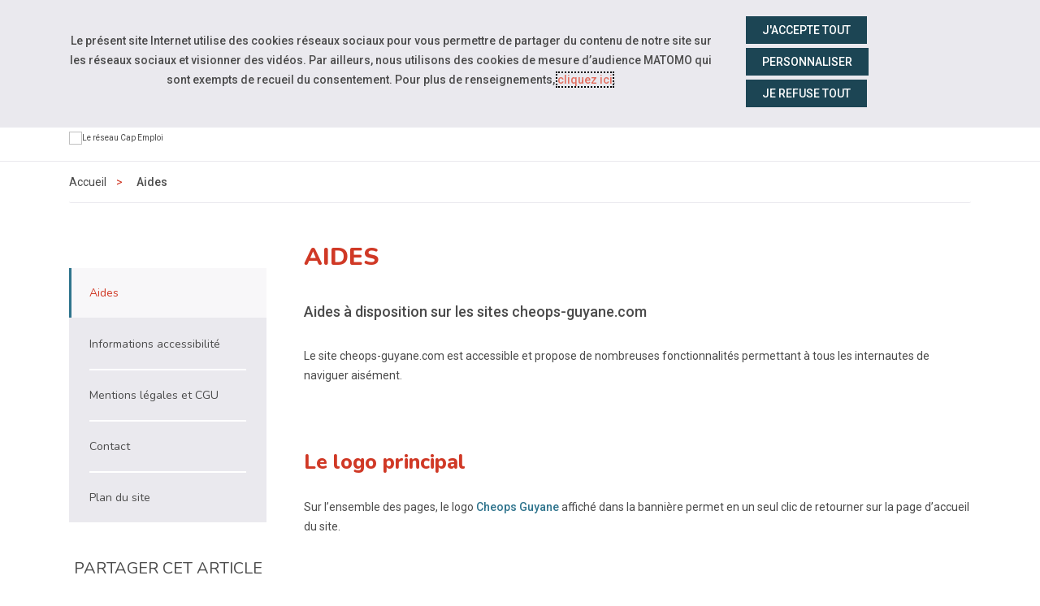

--- FILE ---
content_type: text/html; charset=UTF-8
request_url: https://www.cheops-guyane.com/aides.html
body_size: 10739
content:
<!doctype html>
<html lang="fr">
<head>
  <meta charset="UTF-8">
<meta http-equiv="X-UA-Compatible" content="IE=edge">
<meta name="viewport" content="width=device-width, initial-scale=1, shrink-to-fit=no">
<meta http-equiv="x-ua-compatible" content="ie=edge">



<title>Aides - Cheops Guyane </title>



<META NAME="ROBOTS" CONTENT="INDEX,FOLLOW" />
<meta name="bm-monitoring" content="website" />

<base href="https://www.cheops-guyane.com/" />
<link rel="canonical" href="https://www.cheops-ops.org/pied-de-page/aides.html" />

<link rel="apple-touch-icon" sizes="180x180" href="/cheops-apple-touch-icon.png">
<link rel="icon" type="image/png" sizes="32x32" href="/cheops-favicon-32x32.png">
<link rel="icon" type="image/png" sizes="16x16" href="/cheops-favicon-16x16.png">
<link rel="manifest" href="/cheops-site.webmanifest">


<link rel="preconnect" href="https://fonts.googleapis.com">
<link rel="preconnect" href="https://fonts.gstatic.com" crossorigin>
<link href="https://fonts.googleapis.com/css2?family=Nunito:ital,wght@0,300;0,400;0,500;0,600;0,700;0,800;0,900;1,300;1,400;1,500;1,600;1,700;1,800;1,900&family=Material+Symbols+Outlined:opsz,wght,FILL,GRAD@20..48,100..700,0..1,-50..200&family=Roboto:ital,wght@0,300;0,400;0,500;0,700;1,300;1,400;1,500;1,700&display=swap" rel="stylesheet">


<link rel="stylesheet" href="/assets/components/modxminify/cache/styles-5-1740049675.min.css" type="text/css" media="all" />
	<link rel="stylesheet" href="/assets/templates/meridian-cheops-regional/guyane.css?v=1544434366" type="text/css" media="screen" />


<!--



-->


























<script type="application/ld+json">
{
  "@context": "http://schema.org",
  "@type": "Organization",
  "address": {
    "@type": "PostalAddress",
    "addressLocality": "Cayenne, France",
    "postalCode": "F-97300",
    "streetAddress": "chemin grant"
  },
  "name": "Cheops Guyane",
  "telephone": "06 94 06 00 57"
}
</script>



<meta name="ids_page-contact_cap-emploi" content="7775" />


<meta name="ids_page-actualites_cap-emploi" content="7785" />






































<script type="application/ld+json">
{
  "@context": "http://schema.org",
  "@type": "Organization",
  "address": {
    "@type": "PostalAddress",
    "addressLocality": "Cayenne, France",
    "postalCode": "F-97300",
    "streetAddress": "route de montabo, chemin grant - batiment 2- 2ème étage"
  },
  "email": "contact@cheops-guyane.com",
  "name": "Cheops Guyane",
  "telephone": "0694060057"
}
</script>





<!-- Matomo -->
<script>
  var _paq = window._paq = window._paq || [];
  /* tracker methods like "setCustomDimension" should be called before "trackPageView" */
  _paq.push(['trackPageView']);
  _paq.push(['enableLinkTracking']);
  (function() {
    var u="//matomo.data-cheops.ovh/";
    _paq.push(['setTrackerUrl', u+'matomo.php']);
    _paq.push(['setSiteId', '13']);
    var d=document, g=d.createElement('script'), s=d.getElementsByTagName('script')[0];
    g.async=true; g.src=u+'matomo.js'; s.parentNode.insertBefore(g,s);
  })();
</script>
<!-- End Matomo Code -->


  










<meta property="og:title" content="Cheops Guyane : Aides" />
<meta property="og:description" content="" />
<meta property="og:type" content="website" />
<meta property="og:url" content="https://www.cheops-guyane.com/aides.html" />
<meta property="og:image" content="https://www.cheops-guyane.com/assets/cache/images-cache/templates/meridian-cheops-regional/images/cheops-guyane-logo.ab75fdba.png" />

<meta property="og:updated_time" content="1536314700" />


<meta name="twitter:card" content="summary" />

  <script type="application/ld+json">
{
      "@context": "https://schema.org",
      "@type": "BreadcrumbList","itemListElement": [ {
        "@type": "ListItem",
        "position": 1,
        "name": "Accueil",
        "item": "https://www.cheops-guyane.com/"
      },{
        "@type": "ListItem",
        "position": 2,
        "name": "Informations",
        "item": "https://www.cheops-guyane.com/informations/"
      },{
        "@type": "ListItem",
        "position": 3,
        "name": "Aides"
      } ]
    }
</script>

</head>
<body id="id1622" class="id context-guyane template27 parentN1_1616  parentN2_1622 ">
  <div id="page">
	
	<header id="header" class="header-v2">
    <nav class="navbar navbar-expand-md supra" id="topnav" aria-label="Menu outils">

        <div class="container-fluid align-items-stretch">

<div id="navigation_skip" >
  <ul class="nav skip-links sr-only">
	<li>
	  <a id="skip-nav"  href="aides.html#navigation" class="nav-link anchor" data-icone="espace-adherent">
		<span class="icone glyph glyph-menu"></span>
		<span class="nav-link-inner">Aller à la navigation</span>
	  </a>
	</li>
	<li>
	  <a id="skip-content"  href="aides.html#content" class="nav-link anchor" data-icone="espace-adherent">
		<span class="icone glyph glyph-contenu"></span>
		<span class="nav-link-inner">Aller au contenu</span>
	  </a>
	</li>
  </ul><!-- fin.skip-links -->
</div>



            <div class="navbar-nav reseau sociaux form-search form-light">

      








<ul class="navbar-nav nav nav-sociaux">










</ul>

            <button class="navbar-toggler" type="button" data-toggle="collapse" data-target="#nav-right" aria-controls="nav-right" aria-expanded="false" aria-label="Navigation">
              <span class="navbar-toggler-icon"></span>
            </button>




            </div><!-- fin.navbar-nav -->
		<div class="navbar-collapse justify-content-md-end collapse" id="nav-right">
      <ul class="navbar-nav nav nav-right">

		<li class="nav-item" >
		  <div class="dropdown">
			<button class="btn btn-outline-light dropdown-toggle" type="button" id="dropdownMenuButtonReseau" data-toggle="dropdown" aria-haspopup="true" aria-expanded="false">
			  <span class="material-symbols-outlined">travel_explore</span> Sites du réseau
			</button>
			<div class="dropdown-menu" aria-labelledby="dropdownMenuButtonReseau">

			  <a class="dropdown-item" href="https://www.capemploi.info/qui-sommes-nous/" title="Découvrez le site de Cap emploi national">Cap emploi national</a>

			  <a class="dropdown-item" href="https://www.cheops-ops.org/notre-reseau/" title="Découvrez le réseau Cap emploi">Réseau Cheops</a>

			  <a class="dropdown-item" href="https://espace-adherents.cheops-ops.org/" title="Consulter l'espace adhérent">Espace adhérent</a>

			</div>
		  </div>
		</li>


<!--
      <li class="nav-item " >
        <a href="/contact.html" class="nav-link" data-icone="">
         <span class="material-symbols-outlined">mail</span> <span class="nav-link-inner">Contact</span>
        </a>
      </li>
-->

		<li class="nav-item" >
		  <div class="dropdown">
			<button class="btn btn-outline-light dropdown-toggle" type="button" id="dropdownMenuButtonAccessibilite" data-toggle="dropdown" aria-haspopup="true" aria-expanded="false">
			  <span class="material-symbols-outlined">settings_accessibility</span> Accessibilité
			</button>

			<div class="dropdown-menu" aria-labelledby="dropdownMenuButtonAccessibilite">
			  <a class="dropdown-item" href="accessibilite.html" title="Découvrez">Informations</a>

			  <span class="dropdown-item confortplus"><span id="myconfortplusContainer"></span></span>








			</div>
		  </div>
		</li>















      <li class="nav-item last">


		<div class="form-search form-light">
         <form action="resultats-de-recherche.html" method="get" class="search form-inline mt-2 mt-md-0" role="search">
  <input type="hidden" name="id" value="1619" /> 
  <div class="input-group" role="group">
	<input type="text" placeholder="Votre recherche" value="" name="search" class="form-control" aria-label="Saisissez votre recherche ">
	<span class="input-group-btn">
	  <button class="btn" id="ok" type="submit" aria-label="Lancer la recherche">ok</button>
	</span>
  </div>
</form>

	  	</div>


      </li>

      </ul>
			</div>


        </div>
    </nav>


    <nav class="navbar navbar-expand-md supra" id="logo-cta" aria-label="Menu principal">
        <div class="container">
            <button class="navbar-toggler" type="button" data-toggle="collapse" data-target="#collapsing-navbar2" aria-controls="collapsing-navbar2" aria-expanded="false" aria-label="Navigation">
              <span class="navbar-toggler-icon"></span>
            </button>
		  <div class="navbar-brand-wrapper">
              
			  <a class="navbar-brand" href="#" title="Retour à la page d'accueil" aria-label="Accueil - Cheops">Cheops Guyane</a>
			  
              <span class="navbar-brand-baseline"><img src="/assets/templates/meridian-cheops-national/images/logo-cheops-baseline-211.png" alt="Le réseau Cap Emploi" /></span>
            </div>
            <div class="navbar-collapse collapse justify-content-end" id="collapsing-navbar2">
            <button class="navbar-toggler" type="button" data-toggle="collapse" data-target="#collapsing-navbar2" aria-controls="collapsing-navbar2" aria-expanded="false" aria-label="Navigation">
              <span class="navbar-toggler-icon"></span>
            </button>

			<div id="navigation">
        <ul class="navbar-nav nav flex-nowrap" aria-label="navigation principale"><li class="nav-item first" id="item1625">
  <a href="qui-sommes-nous/"  class="nav-link"><span class="nav-link-inner">Qui sommes-nous ?</span></a>

  <button type="button" class="navbar-toggler d-md-none" data-toggle="collapse" data-target="#item1625 > .nav-wrapper" aria-expanded="false" aria-controls="navbar" aria-label="Détails du sous-menu">
    <span class="navbar-toggler-icon"></span>
  </button>

  <div class="nav-wrapper collapse"><ul class="navbar-nav nav flex-nowrap" aria-label="navigation principale"><li class="nav-item first" id="item1626"><a href="qui-sommes-nous/presentation-du-reseau-des-cheops-regionaux.html"  class="nav-link" >Présentation du réseau des Cheops régionaux</a></li><li class="nav-item " id="item50100">
  <a href="qui-sommes-nous/tout-savoir-sur-les-cap-emploi/"  class="nav-link"><span class="nav-link-inner">Tout savoir sur les Cap emploi</span></a>

  <button type="button" class="navbar-toggler d-md-none" data-toggle="collapse" data-target="#item50100 > .nav-wrapper" aria-expanded="false" aria-controls="navbar" aria-label="Détails du sous-menu">
    <span class="navbar-toggler-icon"></span>
  </button>

  <div class="nav-wrapper collapse"><ul class="navbar-nav nav flex-nowrap" aria-label="navigation principale"><li class="nav-item first" id="item50101"><a href="qui-sommes-nous/50100/laccompagnement-dans-lemploi.html"  class="nav-link" >L'accompagnement dans l'emploi</a></li><li class="nav-item last" id="item50102"><a href="qui-sommes-nous/50100/laccompagnement-vers-lemploi.html"  class="nav-link" >L'accompagnement vers l'emploi</a></li></ul></div>
</li><li class="nav-item " id="item50573"><a href="qui-sommes-nous/presentation-cap-emploi-speciale-partenaires.html"  class="nav-link" >Présentation  Cap emploi "spéciale partenaires"</a></li><li class="nav-item " id="item50574"><a href="qui-sommes-nous/vous-etes-une-personne-en-situation-de-handicap-decouvrez-les-missions-des-cap-emploi.html"  class="nav-link" >Vous êtes une personne en situation de Handicap ? Découvrez les missions des Cap emploi</a></li><li class="nav-item " id="item50575"><a href="qui-sommes-nous/vous-etes-un-employeur-decouvrez-les-missions-des-cap-emploi.html"  class="nav-link" >Vous êtes un employeur ? Découvrez les missions des Cap emploi</a></li><li class="nav-item " id="item1621"><a href="recrutement/"  class="nav-link" >Rejoignez notre équipe</a></li><li class="nav-item last" id="item1655"><a href="chiffres-cles/"  class="nav-link" >Chiffres clés</a></li></ul></div>
</li><li class="nav-item " id="item1628">
  <a href="nos-missions/"  class="nav-link"><span class="nav-link-inner">Nos missions</span></a>

  <button type="button" class="navbar-toggler d-md-none" data-toggle="collapse" data-target="#item1628 > .nav-wrapper" aria-expanded="false" aria-controls="navbar" aria-label="Détails du sous-menu">
    <span class="navbar-toggler-icon"></span>
  </button>

  <div class="nav-wrapper collapse"><ul class="navbar-nav nav flex-nowrap" aria-label="navigation principale"><li class="nav-item first" id="item1629"><a href="nos-missions/representation-regionale.html"  class="nav-link" >Le déploiement régional des politiques publiques d’emploi en faveur des personnes en situation de handicap</a></li><li class="nav-item last" id="item1630"><a href="nos-missions/coordination-et-animation.html"  class="nav-link" >L'animation du réseau des Cap emploi</a></li></ul></div>
</li><li class="nav-item " id="item1631"><a href="nos-cap-emploi/"  class="nav-link" >Annuaire</a></li><li class="nav-item last" id="item1632"><a href="actualites/"  class="nav-link" >Actualités</a></li></ul>

<!--
		  &where=`[{"parent:=":0},{"or:parent:NOT IN":[ 1632 ]}]`
		  &where=`[{"parent:=":0}]`

-->

            	</div>
            </div>
        </div>
    </nav>
</header>

	
	<main id="maincontent" role="main">
	    <nav class="subnav subnav-mobile dropdown d-block d-md-none d-print-none" aria-label="Menu secondaire">
    <button class="dropdown-toggle" type="button" id="dropdownMenuButton" data-toggle="dropdown" aria-haspopup="true" aria-expanded="false">
	  <span class="icone glyph glyph-footer"></span>
      <span class="nav-link-inner">
	  Pied de page
      </span>
    </button><ul class="nav dropdown-menu" aria-labelledby="dropdownMenuButton"><li class="nav-item first active" id="item-m-1622"><a href="aides.html"  class="nav-link"><span class="nav-link-inner">Aides</span></a></li><li class="nav-item " id="item-m-1620"><a href="accessibilite.html"  class="nav-link"><span class="nav-link-inner">Informations accessibilité</span></a></li><li class="nav-item " id="item-m-1618"><a href="mentions-legales.html"  class="nav-link"><span class="nav-link-inner">Mentions légales et CGU</span></a></li><li class="nav-item " id="item-m-1617"><a href="contact.html"  class="nav-link"><span class="nav-link-inner">Contact</span></a></li><li class="nav-item last" id="item-m-1623"><a href="plan-du-site.html"  class="nav-link"><span class="nav-link-inner">Plan du site</span></a></li></ul></nav> 
      <div class="wrapper wrapper-bandeau wrapper-breadcrumbs d-none d-sm-block">
  <div class="container">
  <nav aria-label="Vous êtes ici">
	<ol class="breadcrumb justify-content-center justify-content-md-start">
	  <li><a href="/">Accueil</a></li><li class="breadcrumb-item active" aria-current="page">Aides</li>
  </ol>
  </nav>
</div><!-- fin.container -->

</div><!-- fin.container -->
	  
	  <div class="wrapper wrapper-article">
		<div class="container">
		  <div class="row row-md-10 row-md-23">
			
			<div class="col-md-8 col-lg-9 col-right">
			  <div id="content">
				
                <h1>Aides</h1>
				
				







<div class="chapo mb-5">

  <div class="wrapper-chapo">
	<div class="inner-chapo">
	  <div class="inner-contenu-chapo">
		<p>Aides à disposition sur les sites cheops-guyane.com</p>
	  </div><!-- fin inner-contenu-chapo -->
	</div><!-- fin inner-chapo -->  
  </div><!-- fin wrapper-chapo -->  

</div><!-- fin.chapo -->








				<div class="markdown">
				  
<p>Le site cheops-guyane.com est accessible et propose de nombreuses fonctionnalités permettant à tous les internautes de naviguer aisément.</p>

<h2>Le logo principal</h2>

<p>Sur l’ensemble des pages, le logo <strong>Cheops Guyane</strong> affiché dans la bannière permet en un seul clic de retourner sur la page d’accueil du site.</p>

<h2>Les menus</h2>

<h3>Le menu principal</h3>

<p>Le menu principal vous permet d’accéder aux rubriques et aux pages principales du site. Il s’agit d’un menu contrôlable à la fois à la souris, au clavier et au doigt pour les écrans tactiles.</p>

<h3>Le menu secondaire</h3>

<p>Une fois dans une rubrique principale, un second menu apparaît à gauche de la page. Ce menu secondaire liste l’ensemble des pages disponibles dans la rubrique courante.</p>

<h3>Le menu d’accès rapide</h3>

<p>Au-dessus de la bannière et après le champ de recherche, un menu d’accès rapide vous est proposé. Il vous permet d’accéder directement aux pages contact et au site nationale de Cheops.</p>

<h3>Le menu du pied de page</h3>

<p>Le menu du pied de page vous permet d’accéder à des pages complémentaires comme la page de contact, les mentions légales, le plan du site, etc.</p>

<h2>Le fil d’Ariane</h2>

<p>Sur l’ensemble des pages du site à l’exception de la page d’accueil, un fil d’Ariane est affiché en haut du contenu principal.</p>

<p>Ce fil d’Ariane vous permet de vous localiser dans l’arborescence du site.</p>

<p>Il vous indique le chemin parcouru depuis la page d’accueil jusqu’à la page courante et vous permet également de remonter dans l’arborescence du site par l’intermédiaire de liens.</p>

<h2>Le plan du site</h2>

<p>Sur l’ensemble des pages du site, un plan du site est accessible par l’intermédiaire d’un lien dans le menu du pied de page.</p>

<p>Ce plan du site vous permet d’avoir une vision d’ensemble de l’arborescence du site et d’accéder directement à la page ou la rubrique de votre choix.</p>

<h2>Le moteur de recherche</h2>

<p>Sur l’ensemble des pages, un champ de recherche est disponible [au-dessus de la bannière].</p>

<p>Lorsque vous effectuez une recherche, le moteur de recherche du site vous liste les pages qui correspondent le mieux à vos attentes.</p>

<h2>L'affichage optimisé pour l'accessibilité</h2>

<p>En entête du site, vous retrouvez le bouton "accessibilité" afin d'utiliser un affichage optimisé du site. Cela comprend notamment :</p>

<ul>
<li>l'utilisation de la typographie <a href="https://github.com/Orange-OpenSource/font-accessible-dfa">Accessible-DfA</a> conçue pour fournir une meilleure lisibilité à toutes et à tous</li>
<li>une mise en page plus aérée</li>
<li>des blocs de contenus mieux différenciés</li>
<li>...</li>
</ul>

<h2>Fonctionnalités offertes par votre navigateur</h2>

<p>En parallèle des aides à disposition directement sur le site, celui-ci a été conçu de manière à donner la possibilité à votre navigateur de tirer pleinement partie de ses propres fonctionnalités.</p>

<h3>Agrandissement de la taille des caractères</h3>

<p>Sur la totalité des pages du site, vous avez la possibilité d’agrandir la taille des caractères.</p>

<p>Si vous êtes sur PC, utilisez la combinaison de touches Ctrl + + pour agrandir la taille des caractères. La combinaison de touches Ctrl + - permet quant à elle de réduire la taille des caractères.</p>

<p>Des appuis successifs sur ces touches vous permettent d’augmenter ou de diminuer la taille des caractères par paliers.</p>

<p>Notez également que la combinaison de touches Ctrl + 0 (le chiffre « zéro ») vous permet de revenir à la taille du texte par défaut.</p>

<p>Utilisateurs de Mac, il vous suffit de remplacer dans les combinaisons annoncées ci-dessus la touche Ctrl par la touche Cmd pour effectuer les mêmes actions.</p>

<h3>Navigation au clavier</h3>

<p>Ce site a été conçu de manière à permettre la navigation au clavier sur la totalité des pages.</p>

<p>Dans la plupart des cas, il vous suffit de tapoter la touche Tabulation de votre clavier pour naviguer successivement d’un élément cliquable à un autre élément cliquable dans la page.</p>

<p>Inversement, si vous souhaitez remonter dans le sens inverse de la lecture, utiliser la combinaison de touches Maj + Tabulation.</p>

<h3>Impression</h3>

<p>Utilisateurs de claviers, vous avez la possibilité d’imprimer n’importe quelle page du site en accédant à la page souhaitée puis en appuyant simultanément sur les touches Ctrl + P de votre clavier si vous êtes sur PC ou Cmd + P si vous êtes sous Mac.</p>

<h3>Mise en favori</h3>

<p>Utilisateurs de claviers, vous avez la possibilité de marquer n’importe quelle page en favori.</p>

<p>Pour cela, accédez à la page souhaitée, puis appuyez sur les touches Ctrl + D de votre clavier si vous êtes sur PC, Cmd + D si vous êtes sous Mac.</p>

<h2>Documents PDF</h2>

<p>Ce site propose des documents PDF en téléchargement.</p>

<p>Visualiser ce type de documents nécessite le logiciel Adobe Reader qui peut être téléchargé gratuitement à cette adresse : <a href="http://get.adobe.com/fr/reader/">http://get.adobe.com/fr/reader/</a>.</p>

<h2>Vidéos</h2>

<p>Ce site propose un certain nombre de vidéos. Un effort particulier a été développé afin de rendre ces vidéos accessibles au plus grand nombre.</p>

<h3>Transcriptions textuelles</h3>

<p>Chaque vidéo est accompagnée d’une transcription textuelle détaillée.</p>

<p>Cette transcription permet d’accéder aux contenus véhiculés par la vidéo même si vous n’avez pas la possibilité de lire cette dernière.</p>

<p>La transcription est accessible par l’intermédiaire [d’un lien placé immédiatement sous chaque vidéo].</p>

<h3>Sous-titres</h3>

<p>Chaque vidéo qui le nécessite est accompagnée de sous-titres synchronisés. Ces sous-titres peuvent être librement activés ou désactivés par l’intermédiaire d’un bouton disponible directement dans le lecteur vidéo.</p>

<p>Les sous-titres permettent aux personnes sourdes, malentendantes, ou tout simplement aux personnes qui n’ont pas la possibilité d’entendre le son (pas d’enceintes, environnement bruyant, etc.) d’accéder tout de même aux informations sonores véhiculées par la vidéo.</p>

<p>De même, ils sont souvent utiles pour les personnes dont la langue maternelle n’est pas le français qui disposerons ainsi à la fois du son et d’un appui textuel pour une meilleure compréhension.</p>

<h3>Audiodescriptions</h3>

<p>Chaque vidéo qui le nécessite est accompagnée d’une piste d’audiodescription. Cette piste d’audiodescription peut être librement activée ou désactivée par l’intermédiaire d’un bouton disponible directement dans le lecteur vidéo.</p>

<p>L’audiodescription est une piste audio qui, lancée en même temps que la vidéo, vocalise les informations véhiculées uniquement par l’image.</p>

<p>Comme par exemple les mentions affichées à l’écran, les situations qui ne peuvent être comprises que lorsque l’on voit les images, etc.</p>

<p>L’audiodescription est utile pour les personnes aveugles ou malentendantes. Elle peut également être une source de confort pour les personnes qui souhaitent lire la vidéo sans conserver les yeux rivés sur cette dernière.</p>

<h2>Nous contacter</h2>

<p>Nous nous engageons à mettre ce site à la disposition de tous les internautes, indépendamment de leurs dispositions physiques et/ou cognitives.</p>

<p>Si toutefois vous veniez à rencontrer un problème lors de la navigation ou lors de l’accès à certains contenus sur le site, n’hésitez pas à nous contacter en détaillant au maximum votre situation et le problème rencontré afin que nous trouvions ensemble une solution.</p>

<h3>Via le formulaire en ligne</h3>

<p>Pour nous contacter via le formulaire en ligne, accédez simplement à la page <a href="contact.html">Contact</a> et renseignez le formulaire.</p>

<h3>Par email</h3>

<p>Pour nous contacter par mail, vous pouvez écrire directement à l’adresse suivante : <a href="&#109;a&#x69;l&#x74;&#111;&#x3a;&#99;&#x6f;&#110;&#x74;&#97;&#x63;&#116;&#x40;&#99;&#x68;&#101;&#x6f;&#112;&#x73;&#45;&#x67;&#117;&#x79;&#97;n&#x65;.&#x63;&#111;&#x6d;">&#99;&#x6f;&#110;&#x74;&#97;&#x63;&#116;&#x40;&#99;&#x68;&#101;&#x6f;&#112;&#x73;&#45;&#x67;&#117;&#x79;&#97;n&#x65;.&#x63;&#111;&#x6d;</a></p>




				</div><!-- .markdown -->
				
			  </div><!-- #content -->
			</div><!-- .col -->

			<div class="col-md-4 col-lg-3 order-md-first mt-5 mt-md-0 col-left">
			  <div class="icon-bg glyph glyph-footer"></div>

	
			    <nav class="subnav d-none d-md-block" aria-label="Menu secondaire"><ul class="nav flex-column"><li class="nav-item first active" id="item1622"><a href="aides.html"  class="nav-link" aria-current="page"><span class="nav-link-inner">Aides</span></a></li><li class="nav-item " id="item1620"><a href="accessibilite.html"  class="nav-link"><span class="nav-link-inner">Informations accessibilité</span></a></li><li class="nav-item " id="item1618"><a href="mentions-legales.html"  class="nav-link"><span class="nav-link-inner">Mentions légales et CGU</span></a></li><li class="nav-item " id="item1617"><a href="contact.html"  class="nav-link"><span class="nav-link-inner">Contact</span></a></li><li class="nav-item last" id="item1623"><a href="plan-du-site.html"  class="nav-link"><span class="nav-link-inner">Plan du site</span></a></li></ul></nav>

  



 

	

			  <div class="aside_mea_light aside_partager">
  <div class="inner-titre">
    <h2 class="h2">Partager cet article</h2>
  </div><!-- fin.inner -->

  <div class="inner-contenu inner-partage">

	  <div class="shares d-flex  flex-wrap justify-content-around px-0">
		<div class="share-facebook">


		  <a href="#" data-type="facebook" data-autoriser="facebook" class="share-link nav-link facebook csbuttons rgpd_bandeau_parametrage" aria-label="activer les cookies facebook">
			<i class="fa fa-facebook share-logo"></i>
			<span class="sr-only share-label">activer les cookies facebook</span>
		  </a>

		</div>

		<div class="share-linkedin">

		  <a href="#" data-type="linkedin" data-autoriser="linkedin" class="share-link nav-link linkedin csbuttons rgpd_bandeau_parametrage" aria-label="activer les cookies linkedin">
			<i class="fa fa-linkedin share-logo"></i>
			<span class="sr-only share-label">activer les cookies linkedin</span>
		  </a>

		</div>

		<div class="share-twitter">

		  <a href="#" data-type="twitter" data-autoriser="twitter" class="share-link nav-link twitter csbuttons rgpd_bandeau_parametrage" aria-label="activer les cookies twitter">
			<i class="fa fa-twitter share-logo"></i>
			<span class="sr-only share-label">activer les cookies twitter</span>
		  </a>


		</div>

		<div class="share-bluesky">
		  <a href="#" data-type="bluesky"  data-count="false" class="share-link nav-link bluesky csbuttons csbuttons-ok" aria-label="partager sur bluesky">
			<i class="fa fa-bluesky share-logo"></i>

			<!-- svg xmlns="http://www.w3.org/2000/svg" viewBox="0 0 512 512"><path d="M111.8 62.2C170.2 105.9 233 194.7 256 242.4c23-47.6 85.8-136.4 144.2-180.2c42.1-31.6 110.3-56 110.3 21.8c0 15.5-8.9 130.5-14.1 149.2C478.2 298 412 314.6 353.1 304.5c102.9 17.5 129.1 75.5 72.5 133.5c-107.4 110.2-154.3-27.6-166.3-62.9l0 0c-1.7-4.9-2.6-7.8-3.3-7.8s-1.6 3-3.3 7.8l0 0c-12 35.3-59 173.1-166.3 62.9c-56.5-58-30.4-116 72.5-133.5C100 314.6 33.8 298 15.7 233.1C10.4 214.4 1.5 99.4 1.5 83.9c0-77.8 68.2-53.4 110.3-21.8z"/></svg -->
			<span class="sr-only share-label">partager sur bluesky</span>
		  </a>

		</div>

	  </div>

  </div><!-- fin.inner -->
  
  
  
  
</div><!-- fin.wrapper_aside_mea_light -->
			  


				


			  <p class="text-italic text-right date-article mb-auto"><em>article crée le 07/09/2018<br />dernière modification le 14/07/2019</em></p>


			</div><!-- .col -->


			
		  </div><!-- fin.row -->
		</div><!-- fin.container -->




	  </div><!-- fin.wrapper -->

		<div class="wrapper wrapper-partenaires mt-0 mb-4">
  <div class="container">
  	<hr />
	<div class="inner-titre text-center">


	  <h2>Les partenariats</h2>


	</div>
  </div><!-- fin.container -->
</div><!-- fin.wrapper -->

<div class="wrapper wrapper-diaporama-partenaires">
  <div class="container">

	<div class="inner-diaporama-partenaire">
	  <ul>
<li>
	  <a href="http://travail-emploi.gouv.fr/" target="_blank"><img src="/assets/cache/images-cache/images/cheops/national/partenaires/min-travail-sante-solidarites-cmjn.9779bf58.jpg" alt="Ministère du travail" class="img-responsive" /><span class="sr-only">visiter les site de Ministère du travail (nouvelle fenêtre)</span></a>
	</li>

	<li>
	  <a href="http://www.agefiph.fr/" target="_blank"><img src="/assets/cache/images-cache/images/cheops/national/partenaires/agefiph-logo-cmjn.b0ae8d75.jpg" alt="Agefiph" class="img-responsive" /><span class="sr-only">visiter les site de Agefiph (nouvelle fenêtre)</span></a>
	</li>

	<li>
	  <a href="http://www.fiphfp.fr/" target="_blank"><img src="/assets/cache/images-cache/images/cheops/national/partenaires/fiphfp-logo-2018.1ded5a27.jpg" alt="Fiphfp" class="img-responsive" /><span class="sr-only">visiter les site de Fiphfp (nouvelle fenêtre)</span></a>
	</li>

	<li>
	  <a href="http://www.pole-emploi.fr/accueil/" target="_blank"><img src="/assets/cache/images-cache/images/cheops/national/partenaires/bloc-marque-rf-france-travail-cmjn-horizontal-coul-positif.e38c3d51.jpg" alt="France Travail" class="img-responsive" /><span class="sr-only">visiter les site de France Travail (nouvelle fenêtre)</span></a>
	</li>

	<li>
	  <a href="http://www.defenseurdesdroits.fr/" target="_blank"><img src="/assets/cache/images-cache/images/cheops/national/partenaires/defenseur-des-droits-logo.9ed63b12.jpg" alt="Défenseur des droits" class="img-responsive" /><span class="sr-only">visiter les site de Défenseur des droits (nouvelle fenêtre)</span></a>
	</li>

	<li>
	  <a href="http://www.fagerh.fr/" target="_blank"><img src="/assets/cache/images-cache/images/cheops/national/partenaires/logo-fagerh13.9ed63b12.jpg" alt="Fagerh" class="img-responsive" /><span class="sr-only">visiter les site de Fagerh (nouvelle fenêtre)</span></a>
	</li>

	<li>
	  <a href="http://www.apf.asso.fr/" target="_blank"><img src="/assets/cache/images-cache/images/cheops/national/partenaires/apf-2019.4e2aabe8.png" alt="APF" class="img-responsive" /><span class="sr-only">visiter les site de APF (nouvelle fenêtre)</span></a>
	</li>

	<li>
	  <a href="http://www.unea.fr/" target="_blank"><img src="/assets/cache/images-cache/images/cheops/national/chapo/unea-logo-cmjn-couleur-%28002%29.f7d5ddd6.jpg" alt="Unea" class="img-responsive" /><span class="sr-only">visiter les site de Unea (nouvelle fenêtre)</span></a>
	</li>

	<li>
	  <a href="http://www.oeth.org/" target="_blank"><img src="/assets/cache/images-cache/images/cheops/national/partenaires/logotype-oeth-hd.45b8a02e.jpg" alt="OETH" class="img-responsive" /><span class="sr-only">visiter les site de OETH (nouvelle fenêtre)</span></a>
	</li>

	<li>
	  <a href="https://www.apec.fr/" target="_blank"><img src="/assets/cache/images-cache/images/cheops/national/partenaires/apec-logotype-h-rgb-%281%29.86db8fa2.jpg" alt="APEC" class="img-responsive" /><span class="sr-only">visiter les site de APEC (nouvelle fenêtre)</span></a>
	</li>

	<li>
	  <a href="https://hello-handicap.fr/" target="_blank"><img src="/assets/cache/images-cache/images/cheops/national/partenaires/logo-hh-byhandicap.fr.c4197125.png" alt="Hello Handicap" class="img-responsive" /><span class="sr-only">visiter les site de Hello Handicap (nouvelle fenêtre)</span></a>
	</li>

	<li>
	  <a href="https://www.unml.info/" target="_blank"><img src="/assets/cache/images-cache/images/cheops/national/static/partenariats/ml-logo-long-rvb.c83dfc79.png" alt="UNML" class="img-responsive" /><span class="sr-only">visiter les site de UNML (nouvelle fenêtre)</span></a>
	</li>

	<li>
	  <a href="https://uimm.lafabriquedelavenir.fr/" target="_blank"><img src="/assets/cache/images-cache/images/cheops/national/partenaires/logo-uimm-quadri.87d29c16.jpg" alt="UIMM" class="img-responsive" /><span class="sr-only">visiter les site de UIMM (nouvelle fenêtre)</span></a>
	</li>

	  </ul>
	</div><!-- fin.inner -->

  </div><!-- fin.container -->
</div><!-- fin.wrapper -->



	</main><!-- #maincontent -->
	
	<footer id="footer" class="wrapper" >
  <div class="container">
	<div class="row row-md-15 row-lg-35">

	  <div class="col-12 col-lg-4 col1"> 

	  </div><!-- fin.col -->

	  <div class="col-12 col-lg-8"> 

		<div class="row row-md-15 row-lg-23">

		  <div class="col-12 col-lg-4 col2">
			<p class="h4 text-uppercase">Cheops Guyane</p>
			<ul class="nav flex-md-column coordonnees">



		  <li class="lieu"> bâtiment 2- 2ème étage, chemin grant <br />97300 Cayenne</li>
	
		  <li class=" tel">06 94 06 00 57</li>
		  

			</ul>
		  </div><!-- fin.col -->

		  <div class="col-6 col-lg-4 col3">
			<ul class="nav flex-column"><li class="first active" id="item1622"><a href="aides.html"   aria-current="page">Aides</a></li><li id="item1620"><a href="accessibilite.html" >Informations accessibilité</a></li><li id="item1618"><a href="mentions-legales.html" >Mentions légales et CGU</a></li><li id="item1617"><a href="contact.html" >Contact</a></li><li class="last" id="item1623"><a href="plan-du-site.html" >Plan du site</a></li></ul>
		  </div><!-- fin.col -->

		  <div class="col-6 col-lg-4 col4">
			<ul class="nav flex-column"><li class="first" id="item1658"><a href="rgpd/politique-des-cookies.html" >Politique des cookies</a></li><li id="item1659"><a href="rgpd/politique-de-la-rgpd.html" >Protection des données personnelles</a></li><li class="last" id="item1660"><a href="#" class="rgpd_footer_parametrage" aria-label="ouvrir le fenêtre de paramétrage des cookies">Paramétrage des cookies</a></li><li class="last" id="item31572"><a href="https://www.cheops-ops.org/rgpd/formulaire-dexercice-des-droits-sur-les-donnees-personnelles/?context_key=guyane" class="" aria-label="ouvrir le formulaire d'exercice des droits sur les données personnelles">Droit d’accès à mes données personnelles</a></li></ul>
		  </div><!-- fin.col -->

		</div><!-- fin.row -->
		
	  </div><!-- fin.col -->
	</div><!-- fin.row -->
  </div><!-- fin.container -->
</footer><!-- fin.wrapper -->

<div id="rgpd" class="rgpd_v2" style="display:none">
  <div class="container">
  	<div class="alert-dismissible" role="alert" id="cookies">
	  <span tabindex="0" class="alert-start" id="alert-start-bandeau"></span>

	  <div class="row row-md-20  align-items-center">
		<div class="col-9 mb-3">
<p>Le présent site Internet utilise des cookies réseaux sociaux pour vous permettre de partager du contenu de notre site sur les réseaux sociaux et visionner des vidéos. Par ailleurs, nous utilisons des cookies de mesure d’audience MATOMO qui sont exempts de recueil du consentement. Pour plus de renseignements, <a href="https://www.cheops-guyane.com/rgpd/politique-des-cookies.html" target="_blank" class="noCookie" aria-label="Consulter la politique des cookies (nouvelle fenêtre)">cliquez ici</a>.</p>

		</div><!-- fin.col -->
		<div class="col-3">
<div class"d-flex flex-column">
<button type="button" id="rgpd_bandeau_accepte_all" class="d-block btn btn-secondary rgpd_bandeau_accepte_all" aria-label="Accepter tous les cookies">J'accepte tout</button>
<button type="button" id="rgpd_bandeau_parametrage" class="d-block btn btn-secondary rgpd_bandeau_parametrage" aria-label="Personnaliser mes préférences des cookies">Personnaliser</button>

<button type="button" id="rgpd_bandeau_refuse_all" class="d-block btn btn-secondary rgpd_bandeau_refuse_all" aria-label="Refuser tous les cookies">Je refuse tout</button>
</div>
		</div><!-- fin.col -->
	  </div>

	  <span tabindex="0" class="alert-stop"></span>
  	</div><!-- fin#cookies -->
  </div><!-- fin.container -->
</div><!-- fin#rgpd -->
<div class="modal fade bd-example-modal-lg modal-bm" id="rgpd-parametrage" tabindex="-1" role="dialog" aria-labelledby="rgpd-parametrage-dialogue-title" aria-describedby="rgpd-parametrage-dialogue-description" aria-hidden="true">
  <div class="modal-dialog modal-lg modal-dialog-centered">
	<span tabindex="0" class="dialog-start"></span>
    <div class="modal-content">
      <div class="modal-header">
        <h2 id="rgpd-parametrage-dialogue-title" class="text-center mb-0">Personnaliser mes préférences</h2>
        <button type="button" class="close rgpd_popin_close rgpd_button_first"  data-dismiss="modal" aria-label="Fermer la boîte de dialogue de préférences des cookies" title="">
          X
        </button>
      </div><!-- fin.modal-header -->

      <div class="modal-body">
		<div class="les-services">
		  <div class="row row-8 align-items-center">
			<div class="col-xs-12 col-lg-6">
			  <h3 id="rgpd-parametrage-dialogue-description">Préférence pour tous les services</h3>
			</div><!-- fin.col -->
			
			<div class=" col-xs-12 col-lg-6">
			  <div class="form-group row wrapper-boutons" id="wrapper-popin-a">    
				<div class="col col-lg-12 text-right align-middle">
				  <p>
					<a href="#" id="rgpd_popin_accepte_all" class="rgpd_popin_accepte_all">Tout autoriser</a>
					<a href="#" id="rgpd_popin_refuse_all" class="rgpd_popin_refuse_all">Tout interdire</a>
				  </p>
				</div><!-- fin.col -->
			  </div><!-- fin.form-group -->
			</div><!-- fin.col -->
		  </div><!-- fin.row -->
		</div>
		<div class="row">
		  <div class="col col-sm-12">
			
			<h3>Réseaux sociaux</h3>
			
			<fieldset class="row row-8 row-service row-facebook p-0 m-0 d-block">
  <legend class="h4 col-xs-12 col-lg-6 float-left">Facebook, <a href="https://www.facebook.com/policies/cookies/" class="small" target="_blank">voir le site officiel</a></legend>

  <div class="col-xs-12 col-lg-6 float-left">
  <div class="form-group row wrapper-boutons mb-0" id="wrapper-facebook">    
    <div class="col col-lg-12 text-right align-middle">     
    <label class="radio-inline" for="rgpd_pristine_facebook_accepte">
 	<input type="radio" name="rgpd_pristine_facebook" id="rgpd_pristine_facebook_accepte" value="1"       />
	Autoriser
  </label>


    <label class="radio-inline" for="rgpd_pristine_facebook_refuse">
 	<input type="radio" name="rgpd_pristine_facebook" id="rgpd_pristine_facebook_refuse" value="-1"       />
	Interdire
  </label>


    </div><!-- fin.col -->   
  </div><!-- fin.form-group -->
    <!-- [$label_error? &for=`rgpd_pristine_facebook`] -->

  </div><!-- fin.col -->
</fieldset><!-- fin.row -->

			<fieldset class="row row-8 row-service row-linkedin p-0 m-0 d-block">
  <legend class="h4 col-xs-12 col-lg-6 float-left">Linkedin, <a href="https://www.linkedin.com/legal/cookie-policy" class="small" target="_blank">voir le site officiel</a></legend>

  <div class="col-xs-12 col-lg-6 float-left">
  <div class="form-group row wrapper-boutons mb-0" id="wrapper-linkedin">    
    <div class="col col-lg-12 text-right align-middle">     
    <label class="radio-inline" for="rgpd_pristine_linkedin_accepte">
 	<input type="radio" name="rgpd_pristine_linkedin" id="rgpd_pristine_linkedin_accepte" value="1"       />
	Autoriser
  </label>


    <label class="radio-inline" for="rgpd_pristine_linkedin_refuse">
 	<input type="radio" name="rgpd_pristine_linkedin" id="rgpd_pristine_linkedin_refuse" value="-1"       />
	Interdire
  </label>


    </div><!-- fin.col -->   
  </div><!-- fin.form-group -->
    <!-- [$label_error? &for=`rgpd_pristine_linkedin`] -->

  </div><!-- fin.col -->
</fieldset><!-- fin.row -->

			<fieldset class="row row-8 row-service row-twitter p-0 m-0 d-block">
  <legend class="h4 col-xs-12 col-lg-6 float-left">Twitter, <a href="https://help.twitter.com/fr/rules-and-policies/twitter-cookies?lang=browser" class="small" target="_blank">voir le site officiel</a></legend>

  <div class="col-xs-12 col-lg-6 float-left">
  <div class="form-group row wrapper-boutons mb-0" id="wrapper-twitter">    
    <div class="col col-lg-12 text-right align-middle">     
    <label class="radio-inline" for="rgpd_pristine_twitter_accepte">
 	<input type="radio" name="rgpd_pristine_twitter" id="rgpd_pristine_twitter_accepte" value="1"       />
	Autoriser
  </label>


    <label class="radio-inline" for="rgpd_pristine_twitter_refuse">
 	<input type="radio" name="rgpd_pristine_twitter" id="rgpd_pristine_twitter_refuse" value="-1"       />
	Interdire
  </label>


    </div><!-- fin.col -->   
  </div><!-- fin.form-group -->
    <!-- [$label_error? &for=`rgpd_pristine_twitter`] -->

  </div><!-- fin.col -->
</fieldset><!-- fin.row -->

			
			<h3>Vidéos</h3>
			
			<fieldset class="row row-8 row-service row-youtube p-0 m-0 d-block">
  <legend class="h4 col-xs-12 col-lg-6 float-left">Youtube, <a href="https://policies.google.com/privacy?hl=fr&gl=fr" class="small" target="_blank">voir le site officiel</a></legend>

  <div class="col-xs-12 col-lg-6 float-left">
  <div class="form-group row wrapper-boutons mb-0" id="wrapper-youtube">    
    <div class="col col-lg-12 text-right align-middle">     
    <label class="radio-inline" for="rgpd_pristine_youtube_accepte">
 	<input type="radio" name="rgpd_pristine_youtube" id="rgpd_pristine_youtube_accepte" value="1"       />
	Autoriser
  </label>


    <label class="radio-inline" for="rgpd_pristine_youtube_refuse">
 	<input type="radio" name="rgpd_pristine_youtube" id="rgpd_pristine_youtube_refuse" value="-1"       />
	Interdire
  </label>


    </div><!-- fin.col -->   
  </div><!-- fin.form-group -->
    <!-- [$label_error? &for=`rgpd_pristine_youtube`] -->

  </div><!-- fin.col -->
</fieldset><!-- fin.row -->



		  </div>
		</div>
      </div>
	  
	  <div class="modal-footer">
		<div class="inner-bouton">
		  <button type="button" class="rgpd_popin_close_save btn arrow-right rgpd_button_last" data-dismiss="modal">Enregistrer mes préférences</button>
		</div><!-- fin.inner -->
	  </div><!-- fin.modal-footer -->
	  <span tabindex="0" class="dialog-stop"></span>
	</div>
  </div>
</div>


  </div><!-- #page -->
  
  <!--  js commun -->

<script src="/assets/components/minifyx/cache/minify-bm_6ac0d38626.js" ></script>



	<script src="https://www.cheops.ovh/js/cheops-regional/commun-cheops-regional.js" defer></script>
	<script src="https://www.cheops.ovh/js/commun/rgpd-v2.js&#63;http_host=cheops-guyane.com" defer></script>





	<script src="https://www.cheops.ovh/js/commun/accessibilite.js" defer></script>


<script type="text/javascript" src="https://www.cheops.ovh/js/commun/toolbar.js&#63;domain=https://www.cheops-guyane.com"></script>
<script type="text/javascript">
  accessibilitytoolbar_custom = {
  idLinkModeContainer : "myconfortplusContainer",
  cssLinkModeClassName : "nav-link"
  };
</script>



<!-- js page -->


<!-- fin js --> 

  
</body>
</html>